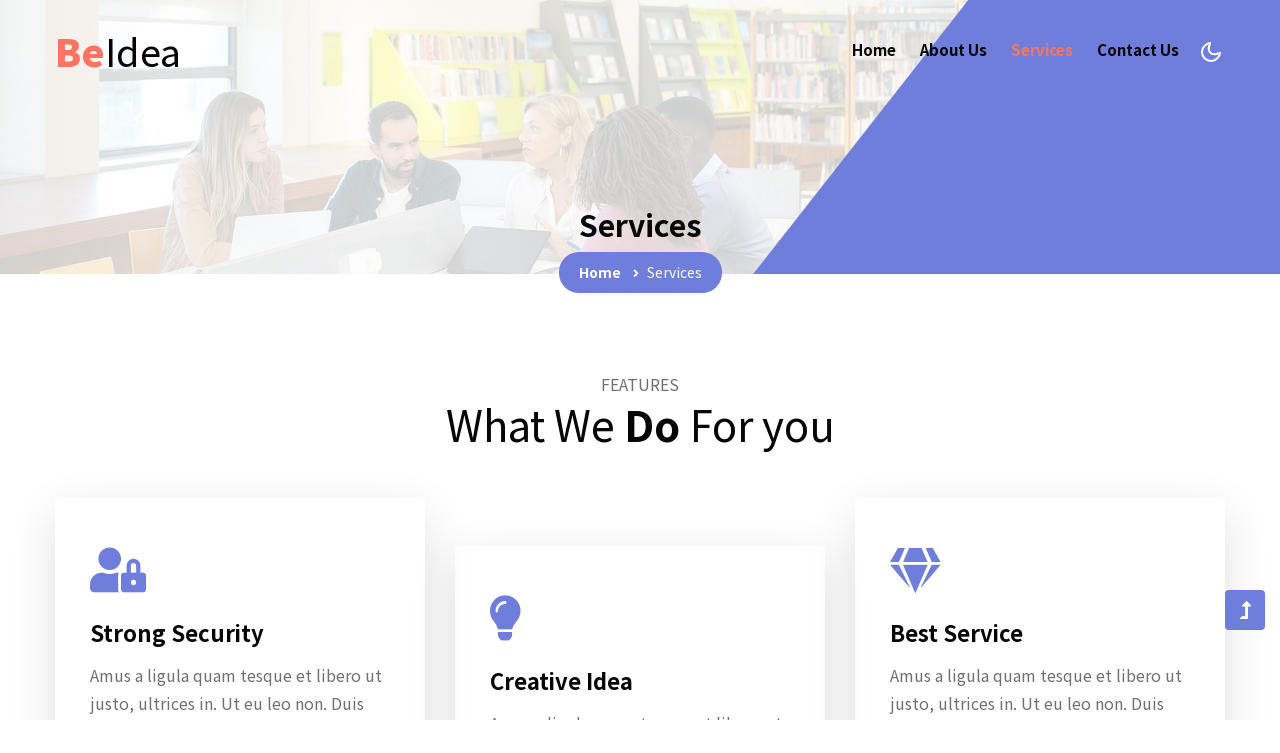

--- FILE ---
content_type: text/html
request_url: https://www.navitechnologies.in/services.html
body_size: 4644
content:
<!--
Author: W3layouts
Author URL: http://w3layouts.com
-->
<!doctype html>
<html lang="en">

<head>
    <!-- Required meta tags -->
    <meta charset="utf-8">
    <meta name="viewport" content="width=device-width, initial-scale=1, shrink-to-fit=no">
    <title>Beidea - Corporate Category Responsive Website Template - Services : W3Layouts</title>
    <!-- google-fonts -->
    <link href="//fonts.googleapis.com/css2?family=Noto+Sans+JP:wght@100;300;400;500;700;900&display=swap"
        rel="stylesheet">
    <!-- //google-fonts -->
    <!-- Template CSS Style link -->
    <link rel="stylesheet" href="assets/css/style-starter.css">
</head>

<body>
    <!--header-->
    <header id="site-header" class="fixed-top">
        <div class="container">
            <nav class="navbar navbar-expand-lg stroke px-0">
                <h1>
                    <a class="navbar-brand" href="index.html">
                        <span>Be</span>Idea</a>
                </h1>
                <!-- if logo is image enable this
    <a class="navbar-brand" href="#index.html">
        <img src="image-path" alt="Your logo" title="Your logo" style="height:35px;" />
    </a> -->
                <button class="navbar-toggler  collapsed bg-gradient" type="button" data-toggle="collapse"
                    data-target="#navbarTogglerDemo02" aria-controls="navbarTogglerDemo02" aria-expanded="false"
                    aria-label="Toggle navigation">
                    <span class="navbar-toggler-icon fa icon-expand fa-bars"></span>
                    <span class="navbar-toggler-icon fa icon-close fa-times"></span>
                </button>

                <div class="collapse navbar-collapse" id="navbarTogglerDemo02">
                    <ul class="navbar-nav ml-lg-auto">
                        <li class="nav-item">
                            <a class="nav-link" href="index.html">Home <span class="sr-only">(current)</span></a>
                        </li>
                        <li class="nav-item">
                            <a class="nav-link" href="about.html">About Us</a>
                        </li>
                        <li class="nav-item active">
                            <a class="nav-link" href="services.html">Services</a>
                        </li>
                        <li class="nav-item">
                            <a class="nav-link" href="contact.html">Contact Us</a>
                        </li>
                    </ul>
                </div>
                <!-- toggle switch for light and dark theme -->
                <div class="cont-ser-position mt-lg-2">
                    <nav class="navigation">
                        <div class="theme-switch-wrapper">
                            <label class="theme-switch" for="checkbox">
                                <input type="checkbox" id="checkbox">
                                <div class="mode-container">
                                    <i class="gg-sun"></i>
                                    <i class="gg-moon"></i>
                                </div>
                            </label>
                        </div>
                    </nav>
                </div>
                <!-- //toggle switch for light and dark theme -->
            </nav>
        </div>
    </header>
    <!--//header-->

    <!-- inner banner -->
    <div class="inner-banner">
        <div class="w3l-breadcrumb">
            <div class="container">
                <h4 class="inner-text-title font-weight-bold">Services</h4>
                <ul class="breadcrumbs-custom-path">
                    <li><a href="index.html">Home</a></li>
                    <li class="active"><i class="fas fa-angle-right mx-2"></i>Services</li>
                </ul>
            </div>
        </div>
    </div>
    <!-- //inner banner -->

    <!-- banner bottom section -->
    <section class="w3l-bottom-grids-6 py-5">
        <div class="container py-md-5 py-4">
            <div class="title-main text-center mx-auto mb-5" style="max-width:500px;">
                <p class="text-uppercase">Features</p>
                <h3 class="title-style">What We <span>Do </span> For you</h3>
            </div>
            <div class="row">
                <div class="col-lg-4 col-md-6 grids-feature">
                    <div class="area-box">
                        <i class="fas fa-user-lock"></i>
                        <h4><a href="about.html" class="title-head">Strong Security</a></h4>
                        <p class="">Amus a ligula quam tesque et libero ut justo, ultrices in. Ut eu leo non. Duis
                            sed et dolor amet.</p>
                    </div>
                </div>
                <div class="col-lg-4 col-md-6 grids-feature mt-5">
                    <div class="area-box">
                        <i class="fas fa-lightbulb"></i>
                        <h4><a href="about.html" class="title-head">Creative Idea</a></h4>
                        <p class="">Amus a ligula quam tesque et libero ut justo, ultrices in. Ut eu leo non. Duis
                            sed dolor et amet.</p>
                    </div>
                </div>
                <div class="col-lg-4 col-md-6 grids-feature mt-md-0 mt-5">
                    <div class="area-box">
                        <i class="fas fa-gem"></i>
                        <h4><a href="about.html" class="title-head">Best Service</a></h4>
                        <p class="">Amus a ligula quam tesque et libero ut justo, ultrices in. Ut eu leo non. Duis
                            sed dolor et amet.</p>
                    </div>
                </div>
            </div>
        </div>
    </section>
    <!-- //banner bottom section -->

    <!-- features section -->
    <section class="w3l-features py-5">
        <div class="container py-md-5 py-4">
            <div class="title-main text-center mx-auto mb-sm-5 mb-4" style="max-width:500px;">
                <p class="text-uppercase text-white">Services</p>
                <h3 class="title-style text-white">Check <span>our</span> Services</h3>
            </div>
            <div class="row main-cont-wthree-2 justify-content-center">
                <div class="col-lg-7 feature-grid-right">
                    <div class="call-grids-w3 d-grid">
                        <div class="grids-1 box-wrap">
                            <div class="icon">
                                <i class="fas fa-chart-pie"></i>
                            </div>
                            <h4><a href="services.html" class="title-head">
                                    Digital Solution</a></h4>
                        </div>

                        <div class="grids-1 box-wrap">
                            <div class="icon">
                                <i class="fas fa-edit"></i>
                            </div>
                            <h4><a href="services.html" class="title-head">
                                    Business Plan</a></h4>
                        </div>

                        <div class="grids-1 box-wrap">
                            <div class="icon">
                                <i class="fas fa-dice-d20"></i>
                            </div>
                            <h4><a href="services.html" class="title-head">
                                    Creative Strategy</a></h4>
                        </div>

                        <div class="grids-1 box-wrap">
                            <div class="icon">
                                <i class="fab fa-battle-net"></i>
                            </div>
                            <h4><a href="services.html" class="title-head">
                                    Branding</a></h4>
                        </div>

                        <div class="grids-1 box-wrap">
                            <div class="icon">
                                <i class="fas fa-business-time"></i>
                            </div>
                            <h4><a href="services.html" class="title-head">
                                    Marketing Policy</a></h4>
                        </div>

                        <div class="grids-1 box-wrap">
                            <div class="icon">
                                <i class="fas fa-chess"></i>
                            </div>
                            <h4><a href="services.html" class="title-head">
                                    StartUp</a></h4>
                        </div>
                    </div>
                </div>
            </div>
        </div>
    </section>
    <!-- //features section -->

    <!-- services section -->
    <section class="service2-section py-5">
        <div class="container py-md-5 py-4">
            <div class="row mt-4">
                <div class="col-lg-4 col-md-6">
                    <div class="services-main-content d-flex">
                        <div class="services-icon mr-3">
                            <i class="fas fa-laptop-code"></i>
                        </div>
                        <div class="services-content">
                            <h5 class="mb-sm-3 mb-2"><a href="#services">Web Development</a></h5>
                            <p>Sed ut perspiciatis unde omnis iste natus error sit accusa ntium dolor emque
                                laudan.</p>
                        </div>
                    </div>
                </div>
                <div class="col-lg-4 col-md-6 mt-md-0 mt-4">
                    <div class="services-main-content d-flex">
                        <div class="services-icon mr-3">
                            <i class="fab fa-atlassian"></i>
                        </div>
                        <div class="services-content">
                            <h5 class="mb-sm-3 mb-2"><a href="#services">UI/UX Design</a></h5>
                            <p>Sed ut perspiciatis unde omnis iste natus error sit accusa ntium dolor emque
                                laudan.</p>
                        </div>
                    </div>
                </div>
                <div class="col-lg-4 col-md-6 mt-lg-0 mt-4">
                    <div class="services-main-content d-flex">
                        <div class="services-icon mr-3">
                            <i class="fas fa-clone"></i>
                        </div>
                        <div class="services-content">
                            <h5 class="mb-sm-3 mb-2"><a href="#services">Custom Redesign</a></h5>
                            <p>Sed ut perspiciatis unde omnis iste natus error sit accusa ntium dolor emque
                                laudan.</p>
                        </div>
                    </div>
                </div>
                <div class="col-lg-4 col-md-6 mt-4">
                    <div class="services-main-content d-flex">
                        <div class="services-icon mr-3">
                            <i class="fas fa-layer-group"></i>
                        </div>
                        <div class="services-content">
                            <h5 class="mb-sm-3 mb-2"><a href="#services">Web Applications</a></h5>
                            <p>Sed ut perspiciatis unde omnis iste natus error sit accusa ntium dolor emque
                                laudan.</p>
                        </div>
                    </div>
                </div>
                <div class="col-lg-4 col-md-6 mt-4">
                    <div class="services-main-content d-flex">
                        <div class="services-icon mr-3">
                            <i class="fas fa-chalkboard-teacher"></i>
                        </div>
                        <div class="services-content">
                            <h5 class="mb-sm-3 mb-2"><a href="#services">Expert Advice</a></h5>
                            <p>Sed ut perspiciatis unde omnis iste natus error sit accusa ntium dolor emque
                                laudan.</p>
                        </div>
                    </div>
                </div>
                <div class="col-lg-4 col-md-6 mt-4">
                    <div class="services-main-content d-flex">
                        <div class="services-icon mr-3">
                            <i class="fas fa-headset"></i>
                        </div>
                        <div class="services-content">
                            <h5 class="mb-sm-3 mb-2"><a href="#services">Consultation Call</a></h5>
                            <p>Sed ut perspiciatis unde omnis iste natus error sit accusa ntium dolor emque
                                laudan.</p>
                        </div>
                    </div>
                </div>
            </div>
        </div>
    </section>
    <!-- //services section -->

    <!-- image with content section -->
    <section class="w3l-content-4 py-5">
        <div class="content-4-main py-md-5 py-4">
            <div class="container">
                <div class="row align-items-center">
                    <div class=" col-lg-6">
                        <img src="assets/images/ab3.png" alt="" class="img-fluid">
                    </div>
                    <div class="col-lg-6 pl-lg-5 mt-lg-0 mt-5">
                        <div class="content4-right-info mb-4 pb-2">
                            <h6><a href="#url">
                                    1. Marketing Services</a>
                            </h6>
                            <p>Lorem ipsum dolor sit amet,Ea consequuntur illum facere aperiam sequi optio
                                consectetur
                                adipisicing.</p>
                        </div>
                        <div class="content4-right-info mb-4 pb-2">
                            <h6><a href="#url">
                                    2. 24/7 Call Center Service</a>
                            </h6>
                            <p>Lorem ipsum dolor sit amet,Ea consequuntur illum facere aperiam sequi optio
                                consectetur
                                adipisicing.</p>
                        </div>
                        <div class="content4-right-info">
                            <h6><a href="#url">
                                    3. Social Media Marketing</a>
                            </h6>
                            <p>Lorem ipsum dolor sit amet,Ea consequuntur illum facere aperiam sequi optio
                                consectetur
                                adipisicing.</p>
                        </div>
                    </div>
                </div>
            </div>
        </div>
    </section>
    <!-- //image with content section -->

    <!-- footer -->
    <footer class="w3l-footer-16 py-5">
        <div class="container pt-md-4">
            <div class="row footer-p">
                <div class="col-lg-4 pr-lg-5">
                    <a class="footer-logo" href="index.html">
                        <span>Be</span>Idea</a>
                    <p class="mt-3">Nam libero tempore, cum soluta nobis est eligendi optio cumque nihil impedit quo
                        minus id quod maxime placeat facere.</p>
                    <div class="columns-2 mt-4">
                        <ul class="social">
                            <li><a href="#facebook"><i class="fab fa-facebook-f"></i></a>
                            </li>
                            <li><a href="#linkedin"><i class="fab fa-linkedin-in"></i></a>
                            </li>
                            <li><a href="#twitter"><i class="fab fa-twitter"></i></a>
                            </li>
                            <li><a href="#google"><i class="fab fa-google-plus-g"></i></a>
                            </li>
                            <li><a href="#github"><i class="fab fa-github"></i></a>
                            </li>
                        </ul>
                    </div>
                </div>
                <div class="col-lg-5 mt-lg-0 mt-5">
                    <div class="row">
                        <div class="col-xl-5 col-6 column">
                            <h3 class="mt-lg-3">Quick Link</h3>
                            <ul class="footer-gd-16">
                                <li><a href="about.html">About Us</a></li>
                                <li><a href="#clients">Our Clients</a></li>
                                <li><a href="services.html">Services</a></li>
                                <li><a href="#blog">Blog Posts</a></li>
                                <li><a href="contact.html">Contact Us</a></li>
                            </ul>
                        </div>
                        <div class="col-xl-5 col-6 column pl-lg-0">
                            <h3 class="mt-lg-3">Contact Info</h3>
                            <ul class="footer-contact-list">
                                <li class="">10001, 5th Avenue,
                                    #32841 block, USA</li>
                                <li class="mt-2"><a href="tel:+12 23456790">+1223 456 790</a></li>
                                <li class="mt-2"><a href="/cdn-cgi/l/email-protection#3b52555d547b5e435a564b575e15585456"><span class="__cf_email__" data-cfemail="046d6a626b44617c65697468612a676b69">[email&#160;protected]</span></a></li>
                                <li class="mt-2"><a href="/cdn-cgi/l/email-protection#9ef7f0f8f1defbe6fff3eef2fbb0fdf1f3">www.example.com</a></li>
                            </ul>
                        </div>
                    </div>
                </div>
                <div class="col-lg-3 col-md-7 col-sm-8 column mt-lg-0 mt-4 pl-xl-0">
                    <h3 class="mt-lg-3">Newsletter </h3>
                    <div class="end-column">
                        <form action="#" class="subscribe" method="post">
                            <input type="email" name="email" placeholder="Email Address" required="">
                            <button><span class="fa fa-paper-plane" aria-hidden="true"></span></button>
                        </form>
                        <p>Subscribe to our mailing list and get updates to your email inbox.</p>
                    </div>
                </div>
            </div>
            <div class="below-section text-center pt-lg-4 mt-5">
                <p class="copy-text">&copy; 2021 Beidea. All rights reserved. Design by <a href="https://w3layouts.com/"
                        target="_blank"> W3Layouts</a>
                </p>
            </div>
        </div>
    </footer>
    <!-- //footer -->

    <!-- Js scripts -->
    <!-- move top -->
    <button onclick="topFunction()" id="movetop" title="Go to top">
        <span class="fas fa-level-up-alt" aria-hidden="true"></span>
    </button>
    <script data-cfasync="false" src="/cdn-cgi/scripts/5c5dd728/cloudflare-static/email-decode.min.js"></script><script>
        // When the user scrolls down 20px from the top of the document, show the button
        window.onscroll = function () {
            scrollFunction()
        };

        function scrollFunction() {
            if (document.body.scrollTop > 20 || document.documentElement.scrollTop > 20) {
                document.getElementById("movetop").style.display = "block";
            } else {
                document.getElementById("movetop").style.display = "none";
            }
        }

        // When the user clicks on the button, scroll to the top of the document
        function topFunction() {
            document.body.scrollTop = 0;
            document.documentElement.scrollTop = 0;
        }
    </script>
    <!-- //move top -->

    <!-- common jquery plugin -->
    <script src="assets/js/jquery-3.3.1.min.js"></script>
    <!-- //common jquery plugin -->

    <!-- theme switch js (light and dark)-->
    <script src="assets/js/theme-change.js"></script>
    <script>
        function autoType(elementClass, typingSpeed) {
            var thhis = $(elementClass);
            thhis.css({
                "position": "relative",
                "display": "inline-block"
            });
            thhis.prepend('<div class="cursor" style="right: initial; left:0;"></div>');
            thhis = thhis.find(".text-js");
            var text = thhis.text().trim().split('');
            var amntOfChars = text.length;
            var newString = "";
            thhis.text("|");
            setTimeout(function () {
                thhis.css("opacity", 1);
                thhis.prev().removeAttr("style");
                thhis.text("");
                for (var i = 0; i < amntOfChars; i++) {
                    (function (i, char) {
                        setTimeout(function () {
                            newString += char;
                            thhis.text(newString);
                        }, i * typingSpeed);
                    })(i + 1, text[i]);
                }
            }, 1500);
        }

        $(document).ready(function () {
            // Now to start autoTyping just call the autoType function with the 
            // class of outer div
            // The second paramter is the speed between each letter is typed.   
            autoType(".type-js", 200);
        });
    </script>
    <!-- //theme switch js (light and dark)-->

    <!-- MENU-JS -->
    <script>
        $(window).on("scroll", function () {
            var scroll = $(window).scrollTop();

            if (scroll >= 80) {
                $("#site-header").addClass("nav-fixed");
            } else {
                $("#site-header").removeClass("nav-fixed");
            }
        });

        //Main navigation Active Class Add Remove
        $(".navbar-toggler").on("click", function () {
            $("header").toggleClass("active");
        });
        $(document).on("ready", function () {
            if ($(window).width() > 991) {
                $("header").removeClass("active");
            }
            $(window).on("resize", function () {
                if ($(window).width() > 991) {
                    $("header").removeClass("active");
                }
            });
        });
    </script>
    <!-- //MENU-JS -->

    <!-- disable body scroll which navbar is in active -->
    <script>
        $(function () {
            $('.navbar-toggler').click(function () {
                $('body').toggleClass('noscroll');
            })
        });
    </script>
    <!-- //disable body scroll which navbar is in active -->

    <!--bootstrap-->
    <script src="assets/js/bootstrap.min.js"></script>
    <!-- //bootstrap-->
    <!-- //Js scripts -->
<script defer src="https://static.cloudflareinsights.com/beacon.min.js/vcd15cbe7772f49c399c6a5babf22c1241717689176015" integrity="sha512-ZpsOmlRQV6y907TI0dKBHq9Md29nnaEIPlkf84rnaERnq6zvWvPUqr2ft8M1aS28oN72PdrCzSjY4U6VaAw1EQ==" data-cf-beacon='{"version":"2024.11.0","token":"d8a9485510d3461e853303d82c6c5610","r":1,"server_timing":{"name":{"cfCacheStatus":true,"cfEdge":true,"cfExtPri":true,"cfL4":true,"cfOrigin":true,"cfSpeedBrain":true},"location_startswith":null}}' crossorigin="anonymous"></script>
</body>

</html>